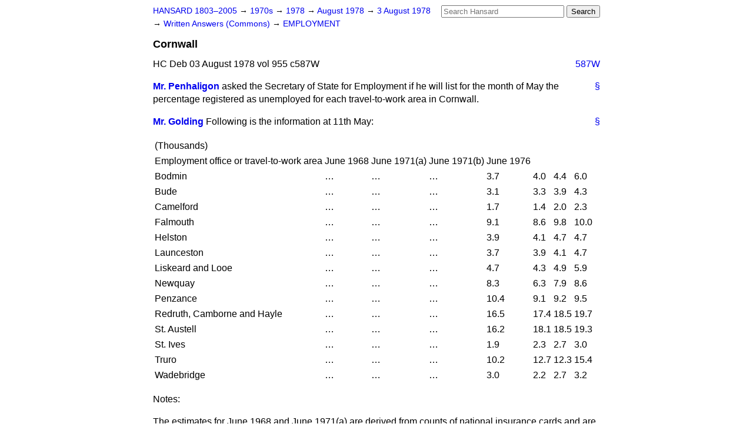

--- FILE ---
content_type: text/html
request_url: https://api.parliament.uk/historic-hansard/written-answers/1978/aug/03/cornwall
body_size: 2834
content:
<!doctype html>
<html lang='en-GB'>
  <head>
    <meta charset='utf-8' />
    <title>Cornwall (Hansard, 3 August 1978)</title>
    <meta author='UK Parliament' />
    <meta content='51ff727eff55314a' name='y_key' />
    <link href='https://www.parliament.uk/site-information/copyright/' rel='copyright' />
    <meta content='Hansard, House of Commons, House of Lords, Parliament, UK, Commons Written Answers sitting' name='keywords' />
    <meta content='Cornwall (Hansard, 3 August 1978)' name='description' />
    <link href="/historic-hansard/stylesheets/screen.css" media="screen" rel="stylesheet" title="Default" type="text/css" />
    <link href="/historic-hansard/stylesheets/print.css" media="print" rel="stylesheet" type="text/css" />
  <script type="text/javascript">
  var appInsights=window.appInsights||function(a){
    function b(a){c[a]=function(){var b=arguments;c.queue.push(function(){c[a].apply(c,b)})}}var c={config:a},d=document,e=window;setTimeout(function(){var b=d.createElement("script");b.src=a.url||"https://az416426.vo.msecnd.net/scripts/a/ai.0.js",d.getElementsByTagName("script")[0].parentNode.appendChild(b)});try{c.cookie=d.cookie}catch(a){}c.queue=[];for(var f=["Event","Exception","Metric","PageView","Trace","Dependency"];f.length;)b("track"+f.pop());if(b("setAuthenticatedUserContext"),b("clearAuthenticatedUserContext"),b("startTrackEvent"),b("stopTrackEvent"),b("startTrackPage"),b("stopTrackPage"),b("flush"),!a.disableExceptionTracking){f="onerror",b("_"+f);var g=e[f];e[f]=function(a,b,d,e,h){var i=g&&g(a,b,d,e,h);return!0!==i&&c["_"+f](a,b,d,e,h),i}}return c
    }({
        instrumentationKey:"c0960a0f-30ad-4a9a-b508-14c6a4f61179",
        cookieDomain:".parliament.uk"
    });
    
  window.appInsights=appInsights,appInsights.queue&&0===appInsights.queue.length&&appInsights.trackPageView();
</script></head>
  <body id='hansard-millbanksytems-com'>
    <div id='header'>
      <div class='search-help'><a href="/historic-hansard/search">Search Help</a></div>
            <form action='https://api.parliament.uk/historic-hansard/search' id='search' method='get' rel='search'>
        <input size='24' title='Access key: S' accesskey='s' name='query' id='search-query' type='search' placeholder='Search Hansard' autosave='hansard.millbanksystems.com' results='10' value='' >
        <input type='submit' value='Search' >
      </form>

      <div id='nav'>
        <a href="/historic-hansard/" id="home" rel="home">HANSARD 1803&ndash;2005</a>
        &rarr;
                <a class='sitting-decade' href='/historic-hansard/sittings/1970s'>
          1970s
        </a>
         &rarr;
        <a class='sitting-year' href='/historic-hansard/sittings/1978'>
          1978
        </a>
         &rarr;
        <a class='sitting-month' href='/historic-hansard/sittings/1978/aug'>
          August 1978
        </a>
         &rarr;
        <a class='sitting-day' href='/historic-hansard/sittings/1978/aug/03'>
          3 August 1978
        </a>

        &rarr;
                <a href='/historic-hansard/sittings/1978/aug/03#written_answers' rel='directory up'>
          Written Answers (Commons)
        </a>
         &rarr;
        <a href="/historic-hansard/written_answers/1978/aug/03/employment">EMPLOYMENT</a>

      </div>
      <h1 class='title'>Cornwall</h1>
    </div>
    <div class='commons-written-answers-sitting' id='content'>
      
      <cite class='section'>HC Deb 03 August 1978 vol 955 c587W</cite>
      
      <a class='permalink column-permalink' id='column_587w' title='Col. 587W &mdash; HC Deb 03 August 1978 vol 955 c587W' name='column_587w' href='#column_587w' rel='bookmark'>587W</a>
      <div class='hentry member_contribution' id='S5CV0955P0-05925'>
        <a name='S5CV0955P0_19780803_CWA_474'>  </a>
        <blockquote cite='https://api.parliament.uk/historic-hansard/people/mr-david-penhaligon' class='contribution_text entry-content'>
          <a class='speech-permalink permalink' href='#S5CV0955P0_19780803_CWA_474' title='Link to this speech by Mr David Penhaligon' rel='bookmark'>&sect;</a>
          <cite class='member author entry-title'><a href="/historic-hansard/people/mr-david-penhaligon" title="Mr David Penhaligon">Mr. Penhaligon</a></cite>
          <p class="first-para" id="S5CV0955P0-05925"> asked the Secretary of State for Employment if he will list for the month of May the percentage registered as unemployed for each travel-to-work area in Cornwall.</p>
        </blockquote>
      </div>
      
      <div class='hentry member_contribution' id='S5CV0955P0-05926'>
        <a name='S5CV0955P0_19780803_CWA_475'>  </a>
        <blockquote cite='https://api.parliament.uk/historic-hansard/people/mr-john-golding' class='contribution_text entry-content'>
          <a class='speech-permalink permalink' href='#S5CV0955P0_19780803_CWA_475' title='Link to this speech by Mr John Golding' rel='bookmark'>&sect;</a>
          <cite class='member author entry-title'><a href="/historic-hansard/people/mr-john-golding" title="Mr John Golding">Mr. Golding</a></cite>
          <p class="first-para" id="S5CV0955P0-05926">Following is the information at 11th May:</p><p id="S5CV0955P0-05927"><table>
          <tr>
          <td><span class="italic">(Thousands)</span></td>
          </tr>
          <tr>
          <td><span class="italic">Employment office or travel-to-work area</span></td>
          <td><span class="italic">June 1968</span></td>
          <td><span class="italic">June 1971(a)</span></td>
          <td><span class="italic">June 1971(b)</span></td>
          <td><span class="italic">June 1976</span></td>
          </tr>
          <tr>
          <td>Bodmin</td>
          <td>&#x2026;</td>
          <td>&#x2026;</td>
          <td>&#x2026;</td>
          <td>3.7</td>
          <td>4.0</td>
          <td>4.4</td>
          <td>6.0</td>
          </tr>
          <tr>
          <td>Bude</td>
          <td>&#x2026;</td>
          <td>&#x2026;</td>
          <td>&#x2026;</td>
          <td>3.1</td>
          <td>3.3</td>
          <td>3.9</td>
          <td>4.3</td>
          </tr>
          <tr>
          <td>Camelford</td>
          <td>&#x2026;</td>
          <td>&#x2026;</td>
          <td>&#x2026;</td>
          <td>1.7</td>
          <td>1.4</td>
          <td>2.0</td>
          <td>2.3</td>
          </tr>
          <tr>
          <td>Falmouth</td>
          <td>&#x2026;</td>
          <td>&#x2026;</td>
          <td>&#x2026;</td>
          <td>9.1</td>
          <td>8.6</td>
          <td>9.8</td>
          <td>10.0</td>
          </tr>
          <tr>
          <td>Helston</td>
          <td>&#x2026;</td>
          <td>&#x2026;</td>
          <td>&#x2026;</td>
          <td>3.9</td>
          <td>4.1</td>
          <td>4.7</td>
          <td>4.7</td>
          </tr>
          <tr>
          <td>Launceston</td>
          <td>&#x2026;</td>
          <td>&#x2026;</td>
          <td>&#x2026;</td>
          <td>3.7</td>
          <td>3.9</td>
          <td>4.1</td>
          <td>4.7</td>
          </tr>
          <tr>
          <td>Liskeard and Looe</td>
          <td>&#x2026;</td>
          <td>&#x2026;</td>
          <td>&#x2026;</td>
          <td>4.7</td>
          <td>4.3</td>
          <td>4.9</td>
          <td>5.9</td>
          </tr>
          <tr>
          <td>Newquay</td>
          <td>&#x2026;</td>
          <td>&#x2026;</td>
          <td>&#x2026;</td>
          <td>8.3</td>
          <td>6.3</td>
          <td>7.9</td>
          <td>8.6</td>
          </tr>
          <tr>
          <td>Penzance</td>
          <td>&#x2026;</td>
          <td>&#x2026;</td>
          <td>&#x2026;</td>
          <td>10.4</td>
          <td>9.1</td>
          <td>9.2</td>
          <td>9.5</td>
          </tr>
          <tr>
          <td>Redruth, Camborne and Hayle</td>
          <td>&#x2026;</td>
          <td>&#x2026;</td>
          <td>&#x2026;</td>
          <td>16.5</td>
          <td>17.4</td>
          <td>18.5</td>
          <td>19.7</td>
          </tr>
          <tr>
          <td>St. Austell</td>
          <td>&#x2026;</td>
          <td>&#x2026;</td>
          <td>&#x2026;</td>
          <td>16.2</td>
          <td>18.1</td>
          <td>18.5</td>
          <td>19.3</td>
          </tr>
          <tr>
          <td>St. Ives</td>
          <td>&#x2026;</td>
          <td>&#x2026;</td>
          <td>&#x2026;</td>
          <td>1.9</td>
          <td>2.3</td>
          <td>2.7</td>
          <td>3.0</td>
          </tr>
          <tr>
          <td>Truro</td>
          <td>&#x2026;</td>
          <td>&#x2026;</td>
          <td>&#x2026;</td>
          <td>10.2</td>
          <td>12.7</td>
          <td>12.3</td>
          <td>15.4</td>
          </tr>
          <tr>
          <td>Wadebridge</td>
          <td>&#x2026;</td>
          <td>&#x2026;</td>
          <td>&#x2026;</td>
          <td>3.0</td>
          <td>2.2</td>
          <td>2.7</td>
          <td>3.2</td>
          </tr>
          </table></p><p id="S5CV0955P0-05928"><span class="italic">Notes:</span></p><p id="S5CV0955P0-05929">The estimates for June 1968 and June 1971(<span class="italic">a</span>) are derived from counts of national insurance cards and are not comparable with those for June 1971(<span class="italic">b</span>) and June 1976 which are from censuses of employment.</p><p id="S5CV0955P0-05930">Information has not been given for Saltash, which is pail of the Plymouth travel-to-work area.</p>
        </blockquote>
      </div>
      <ol class='xoxo'>
        
      </ol>
      
      <div id='section-navigation'>        <div id='previous-section'>Back to
        <a href='/historic-hansard/written_answers/1978/aug/03/unfair-dismissals' rel='prev'>
          Unfair Dismissals
        </a>
        </div>
        <div id='next-section'>Forward to
        <a href='/historic-hansard/written_answers/1978/aug/03/picketing' rel='next'>
          Picketing
        </a>
        </div>
</div>
    </div>
    <div id='footer'>
      <p><a href="/historic-hansard/typos">Noticed a typo?</a> | <a href='mailto:data@parliament.uk' target='_BLANK' title='Opens a new page'>Report other issues</a> | <a href='https://www.parliament.uk/site-information/copyright/' rel='copyright' id='copyright'>&copy UK Parliament</a></p>
      <script type='text/javascript'>
        var gaJsHost = (("https:" == document.location.protocol) ? "https://ssl." : "http://www.");
        document.write(unescape("%3Cscript src='" + gaJsHost + "google-analytics.com/ga.js' type='text/javascript'%3E%3C/script%3E"));
      </script>
      <script type='text/javascript'>
        var pageTracker = _gat._getTracker("UA-3110135-1");
        pageTracker._initData();
        
      </script>
    </div>
  <script>(function(){function c(){var b=a.contentDocument||a.contentWindow.document;if(b){var d=b.createElement('script');d.innerHTML="window.__CF$cv$params={r:'99e0684a1b85cac0',t:'MTc2MzA1OTMyOQ=='};var a=document.createElement('script');a.src='/cdn-cgi/challenge-platform/scripts/jsd/main.js';document.getElementsByTagName('head')[0].appendChild(a);";b.getElementsByTagName('head')[0].appendChild(d)}}if(document.body){var a=document.createElement('iframe');a.height=1;a.width=1;a.style.position='absolute';a.style.top=0;a.style.left=0;a.style.border='none';a.style.visibility='hidden';document.body.appendChild(a);if('loading'!==document.readyState)c();else if(window.addEventListener)document.addEventListener('DOMContentLoaded',c);else{var e=document.onreadystatechange||function(){};document.onreadystatechange=function(b){e(b);'loading'!==document.readyState&&(document.onreadystatechange=e,c())}}}})();</script></body>
</html>


--- FILE ---
content_type: text/css
request_url: https://api.parliament.uk/historic-hansard/stylesheets/screen.css
body_size: 501
content:
x-body{border: 12px double crimson; padding: 1.5em; margin: 0; background-color: cornsilk}
div.search-help{display:none}
form#timeline-search{display:none}
form#person-search{display:none}
a{text-decoration:none;}
body{font-family:"Lucida Grande", Verdana, Arial, Helvetica, sans-serif;line-height:140%;}
blockquote{margin:1em 0;}
span.time *{display:inline;float:right;clear:both;padding-top:1em;padding-left:1em;}
.permalink{float:right;font-style:normal;clear:both;padding-left:1em;}
.page-preview{float:right;clear:both;padding-left:1em;}
.search-help{float:right;padding-left:0.5em;font-size:85%;}
.first-para{display:inline;}
.procedural{padding-left:2em;}
h1{font-size:112%;}
h2{line-height:100%;font-size:108%;}
h3{line-height:100%;font-size:106%;}
table.timeline{text-align:center;margin:0 auto;width:90%;}
table.source-files{margin:0 auto;width:90%;}
table.timeline tbody{height:100px;}
.timeline-header-row, .timeline-summary-row, .timeline-caption-row{height:20px;}
.timeline-navigation-row{height:40px;}
.missing-data{font-weight:bold;color:red;}
#header{width:47.5em;margin:auto;}
#nav{font-size:85%;}
#content{width:47.5em;margin:auto;}
#footer{width:47.5em;margin:auto;}
#search{float:right;margin-left:0.5em;}
ol{list-style:none;}
ul.jumplist{list-style:none;}
.blank-section *{color:black;}
.next-sitting-day{float:right;width:50%;}
img{border:0;}
.search-result-fragment{padding-bottom:1em;}
.search-result blockquote{margin:0;}
.search-result h4{font-style:normal;font-weight:normal;margin:0;display:inline;margin-right:0.2em;}
.search-result-fragment em{font-style:normal;background-color:yellow;}
.search-result .date{display:inline;color:green;font-size:85%;}
.search-result cite{}
.section-word-length,.section_division_count,.sitting-volume{color:#999;}
.section-column-reference{color:#999;float:right;clear:both;display:inline;}
#by-member-facet li{display:inline;list-style-type:none;padding-right:0.25em;}
#by-sitting-type-facet li{display:inline;list-style-type:none;padding-right:0.25em;}
#by-member-facet, #by-sitting-type-facet {padding-left:0;}
#sort-links{float:right;}
.empty-message{display:none;}
#search-help-container{margin:2% 4%;font-size:85%;line-height:normal;}
code{font-size:1.4em;}
.division{font-size:0.8em;line-height:120%;}
cite {font-style:normal;font-weight:bold;}
cite.section{font-weight:normal;}
.column-number{width:60px;text-align:right;}
th{font-weight:normal;font-variant:small-caps;text-align:left;}
table.volumes td{width:15%;}
.print-only{display:none;}
.pagination .disabled{display:none;}
